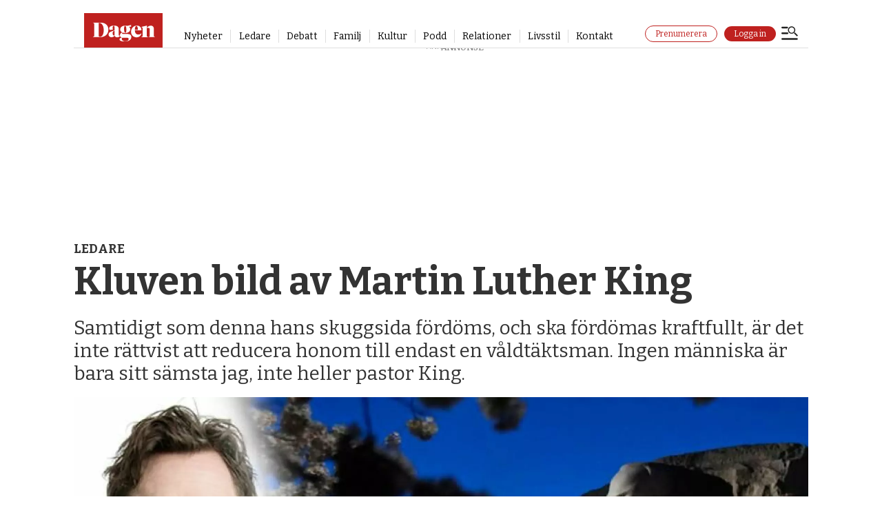

--- FILE ---
content_type: text/html;charset=UTF-8
request_url: https://buy.piano.io/checkout/template/cacheableShow.html?aid=i4oQQGUypu&templateId=OTI6FV96H5FX&offerId=fakeOfferId&experienceId=EXU8JGQLB1RO&iframeId=offer_98d33419074276da1af1-0&displayMode=inline&debug=true&pianoIdUrl=https%3A%2F%2Fid.tinypass.com%2Fid%2F&widget=template&url=https%3A%2F%2Fwww.dagen.se%2Fledare%2Fkluven-bild-av-martin-luther-king%2F4070836
body_size: 4851
content:
<!DOCTYPE html>
<!--[if lt IE 7]> <html class="no-js lt-ie9 lt-ie8 lt-ie7" xmlns:ng="http://angularjs.org"> <![endif]-->
<!--[if IE 7]> <html class="no-js lt-ie9 lt-ie8" xmlns:ng="http://angularjs.org"> <![endif]-->
<!--[if IE 8]> <html class="no-js lt-ie9" xmlns:ng="http://angularjs.org"> <![endif]-->
<!--[if gt IE 8]><!--> <html class="no-js"> <!--<![endif]-->
<head>
    <meta http-equiv="X-UA-Compatible" content="IE=edge,chrome=1">
    <!--[if lte IE 9]>
    <script type="text/javascript" src="/js/angular/angular-ui-ieshiv.min.js"></script>
    <script type="text/javascript" src="https://cdnjs.cloudflare.com/ajax/libs/json3/3.2.4/json3.min.js"></script>
    <![endif]-->

    <meta charset="utf-8">
    <title>content frame</title>
    <meta property="og:title" content="content frame"/>
    <meta name="viewport" content="width=device-width, initial-scale=1">

    

    <link href="/widget/dist/template/css/template.bundle.1.0.css" rel="stylesheet" type="text/css"  />


    <script>var TPTemplateType = "TEMPLATE";</script>

    

    <script type="text/javascript" src="//cdnjs.cloudflare.com/ajax/libs/jquery/1.12.4/jquery.min.js" ></script>
<script type="text/javascript" src="//cdnjs.cloudflare.com/ajax/libs/jquery-migrate/1.4.1/jquery-migrate.min.js" ></script>
<script type="text/javascript" src="//cdnjs.cloudflare.com/ajax/libs/angular.js/1.2.22/angular.min.js" ></script>
<script type="text/javascript" src="//cdnjs.cloudflare.com/ajax/libs/angular.js/1.2.22/angular-animate.min.js" ></script>
<script type="text/javascript" src="//cdnjs.cloudflare.com/ajax/libs/angular.js/1.2.22/angular-cookies.min.js" ></script>
<script type="text/javascript" src="//cdnjs.cloudflare.com/ajax/libs/angular.js/1.2.22/angular-sanitize.min.js" ></script>
<script type="text/javascript" src="//cdnjs.cloudflare.com/ajax/libs/angular-dynamic-locale/0.1.27/tmhDynamicLocale.min.js" ></script>
<script type="text/javascript" src="//cdnjs.cloudflare.com/ajax/libs/angular-ui-utils/0.1.1/angular-ui-utils.min.js" ></script>
<script type="text/javascript" src="//cdnjs.cloudflare.com/ajax/libs/angular-ui/0.4.0/angular-ui-ieshiv.js" ></script>
<script type="text/javascript" src="//cdnjs.cloudflare.com/ajax/libs/angular-ui-router/0.2.10/angular-ui-router.min.js" ></script>
<script id="translation-dynamic" type="text/javascript" src="/showtemplate/general/loadTranslationMap?aid=i4oQQGUypu&version=1768994197000&language=en_US" ></script>
<script id="translation-static" type="text/javascript" src="/ng/common/i18n/platform-translation-map_en_US.js?version=16.683.0" ></script>
<script type="text/javascript" src="/_sam/H4sIAAAAAAAA_z3IwQ6AIAgA0B9KmJ76m4bJHI6oBa7f7-bt7eEnrXNgEw8Mvh6lYBy-DHVaU95QpTqS9an0pgwFSkHJu63T-yTlgy1Nh-E_BjVxNVoAAAA?compressed=true&v=16.683.0" ></script>



</head>

<body id="ng-app">

<script>
    var TPConfig = {
        PATH: "https://buy.tinypass.com"
    };

    
var TPParam = {"app":{"name":"Dagen.se","image1":"/ml/cropped_i4oQQGUypu_1_qjxlol.png","aid":"i4oQQGUypu","useTinypassAccounts":false,"userProvider":"publisher_user_ref","businessUrl":"https://www.dagen.se","canInitCheckoutWithAnon":false},"LOGIN":"/checkout/user/loginShow","TRANSLATION_CONFIG":{"isStatic":false,"isEnabled":true,"templateContext":"default","version":"16.683.0","loadTranslationUrl":"/showtemplate/general/loadTranslationMap?aid=i4oQQGUypu&version=1768994197000","initialLocaleId":"en_US","systemDefaultLocale":"en_US","languages":[{"locale":"en_US","label":"English (United States)","localized":"English (United States)","isDefault":true,"isEnabled":true,"rtl":false}]},"params":{"experienceId":"EXU8JGQLB1RO","debug":"true","widget":"template","pianoIdUrl":"https://id.tinypass.com/id/","iframeId":"offer_98d33419074276da1af1-0","offerId":"fakeOfferId","templateId":"OTI6FV96H5FX","aid":"i4oQQGUypu","displayMode":"inline","url":"https://www.dagen.se/ledare/kluven-bild-av-martin-luther-king/4070836"},"TRACK_SHOW":"/checkout/template/trackShow"};
</script>

<div id="template-container">
    <div template ng-cloak>
        <div class="show-template-error-screen" ng-show="terminalError">
            <div class="error-screen">
                <div class="row">
                    <div class="error-notification-icon"></div>
                    <div class="content">
                        <div class="error-title">
                            <b>An error has occurred</b>
                        </div>

                        <div>
                            <span class="ng-hide text" ng-show="terminalError">
                                {{terminalError}}
                            </span>
                        </div>
                    </div>
                </div>
            </div>
        </div>
        <div ng-show="!terminalError">

            <config width=792></config>
<div>
    <img class="pn-template__logo" 
         src="http://annons.dagen.se/paywall/Dagen_platta_RGB_staende.svg" 
         width="40" 
         alt="Dagen">
<div class="pn-template">
  <div  class="pn-template__texts">
      <p class="pn-template__account_desktop">Redan prenumerant?
            <a class="pn-template__link pn-template__link--tertiary" 
                    href="https://api.dagen.se/paywall/login?siteAlias=dagense&contentUrl={{contentUrl}}"
                    ng-click="loginBtnClicked()"
                    external-event="login-button"
                    target="_parent"
                   	external-event-trackname="Paywall - Login Button Clicked"
     				external-event-category="Paywall"
     				external-event-label="Logga in">Logga in här.
            </a>
      </p>

    <h2 class="pn-template__title"></h2>
    <div class="pn-template__wrapper">
      
      <div class="pn-template__container">
        <ul class="pn-template__terms pn-terms pn-terms--mobile">
          <li class="pn-terms__term pn-terms__term--accent">
            <p class="pn-terms__name">Du behöver en prenumeration för att kunna läsa den här artikeln. <br><br><strong>För endast</strong></p>
            <div class="pn-terms__wrapper">
              <div class="pn-terms__text-wrapper">
                <b class="pn-terms__price">10 kr</b>
                <p class="pn-terms__note">kan du läsa alla artiklar på Dagen.se i en månad.</p>
              </div>
              <div class="pn-terms__buttons-wrapper">
              	<a class="pn-terms__button"
                        href="https://auth.dagen.se/purchase/10kr/dagen-sajt?returnUrl={{returnUrl}}&_ptid={{params.trackingId}}"
                   		target="_parent"
                   		ng-click="subscribeBtnClicked()"
                        external-event="cta-button-2"
                   		external-event-trackname="Paywall - subscribe"
     					external-event-category="Paywall"
     					external-event-label="Prenumera nu">Köp nu
                </a>
                <div class="paylogo_wrapper">
                <img src="https://annons.dagen.se/paywall/Klarna_Payment_Badge.svg" alt="Klarna Payment Badge" class="paylogo" />
                <img src="https://annons.dagen.se/paywall/payex-logo.svg" alt="payex horizontal logo" class="paylogo" />
                </div>
				</div>
            </div>
          </div>
          </li>
        </ul>
      
       
        
          <p class="pn-template__account">Redan prenumerant?
            <a class="pn-template__link pn-template__link--tertiary" 
                    href="https://api.dagen.se/paywall/login?siteAlias=dagense&contentUrl={{contentUrl}}"
                    ng-click="loginBtnClicked()"
                    target="_parent"
                    external-event="login-button"
                   	external-event-trackname="Paywall - Login Button Clicked"
     				external-event-category="Paywall"
     				external-event-label="Logga in">Logga in här.
            </a>
    	  </p>
		  <p class="pn-terms__billing">*Därefter löpande till ordinarie pris 109 kronor per månad. Ingen bindningstid, avsluta när du vill. Erbjudandet gäller för nya prenumeranter.</p>
         
        </div>
      </div>
    </div>
  </div>
 <div custom-script>
   window.addEventListener("DOMContentLoaded", (event) => {
    $scope = angular.element(document.body).scope();
  	const params = $scope?.params || {};

    // Send the initial paywall_shown event with full params
    window.parent.postMessage(
      {
        type: "paywall_shown",
        params,
      },
      "*"
    );

    $scope.loginBtnClicked = () => {
      window.parent.postMessage(
        {
          type: "paywall_login",
          params,
        },
        "*"
      );
    };

    $scope.subscribeBtnClicked = () => {
      window.parent.postMessage(
        {
          type: "paywall_subscribe",
          params,
        },
        "*"
      );
    };
  });
  
        window.addEventListener("message", function (e) {
        let deploymentId = '', scriptPath = '';
        try {
            if (e.data) {
                const dataObj = JSON.parse(e.data);
                if(dataObj.event === 'setupCustomVariables') {
                    if(dataObj.params) {
                        const paramsObj = JSON.parse(dataObj.params);
                        deploymentId = paramsObj.fusion_deployment_id;
                        scriptPath = paramsObj.piano_script_path;
                    }
                }
            }
        } catch (e) {
            console.log(e)
        }

        if (deploymentId) {
            const script = document.createElement("script");
            script.type = "text/javascript";
            script.src = scriptPath + "?d=" + deploymentId;

            document.getElementsByTagName("body")[0].appendChild(script);
        }
    }, false);
   
   
window.addEventListener('DOMContentLoaded', async () => {
  const content = new URL($scope.params.url);
  content.searchParams.set('signedInSuccess', 'true');

  const loginRedirectUrl = new URL('https://api.dagen.se/paywall/login?siteAlias=dagense');
  loginRedirectUrl.searchParams.delete('contentUrl');
  loginRedirectUrl.searchParams.set('contentUrl', content.href);

  $scope.contentUrl = encodeURIComponent(content.href);
  $scope.returnUrl = encodeURIComponent(loginRedirectUrl.href);
  });
</div>

        </div>
    </div>

</div>

<style type="text/css" tp-style="template-custom-style">
    @import url('https://fonts.googleapis.com/css?family=Merriweather:300,regular,500,600,700,800,900,300italic,italic,500italic,600italic,700italic,800italic,900italic|Raleway:100,200,300,regular,500,600,700,800,900,100italic,200italic,300italic,italic,500italic,600italic,700italic,800italic,900italic|Lato:100,100italic,300,300italic,regular,italic,700,700italic,900,900italic');

html,
body {
  margin: 0;
  padding: 0;
  background: transparent;
}

h1,
h2,
h3 {
  margin: 0;
}

img,
svg {
  display: block;
  max-width: 100%;
}

ul {
  margin: 0;
  padding: 0;
  list-style: none;
}

p {
  margin: 0;
  font: inherit;
}

b {
  display: block;
  font: inherit;
}

a[href^="tel"] {
  color: inherit;
}

button {
  margin: 0;
  padding: 0;
  font: inherit;
  color: inherit;
  text-decoration: none;
  background-color: #740000;
  box-shadow: none;
  text-shadow: none;
  border: 0;
}

* {
  -webkit-text-size-adjust: none;
  box-sizing: border-box;
}

.pn-template {
  padding: 24px 20px 30px 20px;
  background-color: #f8f0ea;
  box-shadow: 0 15px 40px rgba(10, 14, 18, 0.1);
  font-family: 'Lato', Arial, sans-serif;
  font-style: normal;
  color: #233d4d;
  border-radius: 2px;
}

.pn-template__wrapper {
  max-width: 100%;
  width: 100%;
  display: block;
  flex-direction: row;
  align-items: center;
}

.pn-template__logo {
  margin-top: 12px; /* Lägger till en marginal på 12px från toppen */
  margin-left: 0; /* Säkerställer att det inte finns någon vänster marginal */
  float: left; /* Gör att logotypen flyter till vänster och tillåter andra element att flöda runt den */
  max-width: 114px;
  object-fit: contain;
  z-index: 10;
  position: absolute;
}

@media (min-width: 700px) {
  .pn-template__logo {
    max-width: 135px;
  }
}

.pn-template__title {
  font-family: 'Merriweather', Georgia, serif;
  font-style: normal;
  font-weight: 700;
  font-size: 26px;
  line-height: 136%;
  color: #740000;
  text-align: center;
  margin: 0px 46px 0px;
}

@media (min-width: 700px) {
  .pn-template__title {
    font-size: 45px;
    line-height: 125%;
    text-align: center;
    max-width: 80%;
    margin: auto;
  }
}

/* terms */

.pn-terms {
  display: flex;
  flex-direction: column;
  align-items: center;
  width: 100%;
}

.pn-terms__term {
  margin-left: auto;
  margin-right: auto;
  position: relative;
  width: 285px;
  padding: 20px;
  background-color: #fbfbfb;
  border-radius: 10px;
}

@media (min-width: 700px) {
  .pn-terms__term {
    margin: 0;
    padding: 25px;
    border-radius: 15px;
    width: 600px;
      }
}

.pn-terms__term--accent {
  position: relative;
}

.pn-terms__name {
  font-family: 'Lato', Georgia, serif;
  font-weight: 400;
  font-size: 15px;
  line-height: 132.5%;
  color: #000000;
  text-align: center;
}

@media (min-width: 700px) {
  .pn-terms__name {
    margin: 0 0 10px;
  }
}

.pn-terms__wrapper {
  display: flex;
  justify-content: space-between;
  align-items: center;
  flex-direction: column;
}

.pn-terms__text-wrapper {
  text-align: center;
  margin: 0 0 0 0;
}

@media (min-width: 700px) {
  .pn-terms__text-wrapper {
    margin: 0;
    display: flex;
    flex-direction: column;
    align-items: center;
    width: 100%;
    text-align: center;
  }
}

.pn-terms__buttons-wrapper {
  margin: 10px 0 0;
  max-width: 126px;
  width: 100%;
}

@media (min-width: 700px) {
  .pn-terms__buttons-wrapper {
    width: 50%;
    max-width: 100%;
    margin: auto 0 0;
  }
}

.pn-terms__price {
  margin: -5px 0 5px;
  font-family: 'Lato', Georgia, serif;
  font-style: bold;
  font-weight: 700;
  font-size: 60px;
  line-height: 125%;
  display: block;
  color: #9d0b0b;
}

@media (min-width: 700px) {
  .pn-terms__price {
    margin: -15px 0 10px;
    line-height: 100%;
    font-size: 80px;
  }
}

.pn-option-2 {
  margin: 10px 0 0;
  font-family: 'Lato', Arial, sans-serif;
  font-style: semibold;
  font-weight: 500;
  font-size: 16px;
  line-height: 125%;
  display: flex;
  color: #000000;
}

.pn-terms__price_2 {
  margin: 5px 0 0;
  font-family: 'Merriweather', Georgia, serif;
  font-style: bold;
  font-weight: 700;
  font-size: 25px;
  line-height: 125%;
  display: flex;
  color: #000000;
}

@media (min-width: 700px) {
  .pn-terms__price_2 {
    margin: 0;
    font-size: 30px;
  }
}

.pn-terms__note {
  font-family: 'Lato', Georgia, serif;
  font-weight: 400;
  font-size: 14px;
  line-height: 132.5%;
  margin: 0 0 5px;
  color: #000000;
}

@media (min-width: 700px) {
  .pn-terms__note {
    margin: 0 0 20px;
    font-size: 14px;
    line-height: 138%;
    text-align: center;
  }
}

.pn-terms__button {
  display: block;
  width: 100%;
  min-height: 40px;
  padding: 12px;
  font-family: 'Raleway', Georgia, serif;
  font-weight: 700;
  font-size: 16px;
  line-height: 100%;
  letter-spacing: 0.05em;
  color: #f8f0ea;
  background-color: #233d4d;
  border: 1px solid #233d4d;
  border-radius: 20px;
  text-decoration: none;
  text-align: center;
  cursor: pointer;
}

@media (min-width: 380px) {
  .pn-terms__button {
    font-size: 16px;
  }
}

@media (min-width: 700px) {
  .pn-terms__button {
    max-width: 100%;
  }
}

.pn-terms__term--accent .pn-terms__button {
  background-color: #740000;
  border: 1px solid #740000;
  color: #f8f0ea;
}

@media (min-width: 700px) {
  .pn-terms__term--accent .pn-terms__button {
    margin: 0 0 10px 0;
  }
}

.pn-terms__button:hover,
.pn-terms__cta-btn:focus {
  opacity: 0.8;
  cursor: pointer;
}

.pn-terms__button:active,
.pn-terms__button:focus {
  opacity: 0.6;
  cursor: pointer;
}

.pn-terms__billing {
  margin: 10px 20px 0;
  font-family: 'Lato', Georgia, serif;
  font-weight: 300;
  font-size: 12px;
  line-height: 132.5%;
  text-align: center;
  color: #000000;
}

@media (min-width: 700px) {
  .pn-terms__billing {
    font-size: 14px;
    margin: 10px 20px 0;
  }
}

.pn-template__container {
  margin: 15px 0 0;
  display: flex;
  justify-content: space-between;
  align-items: center;     
  flex-direction: column;
}

.pn-template__item {
  position: relative;
  margin: 0 0 10px;
  padding: 0 0 0 20px;
  font-family: 'Lato', Arial, sans-serif;
  font-weight: 400;
  font-size: 14px;
  line-height: 138%;
  color: #233d4d;
  background: url("data:image/svg+xml,%3Csvg xmlns='http://www.w3.org/2000/svg' width='14' height='11' fill='none'%3E%3Cpath stroke='%23BF211F' stroke-width='2' d='m.875 5.75 3.75 3.75 8-8'/%3E%3C/svg%3E") no-repeat left 2px;
}

.pn-template__footer {
  margin: 15px 10px 0;
  display: flex;
  justify-content: space-between;
  align-items: center;
}


.pn-template__account {
  margin: 15px 0 0;
  display: flex;
  align-items: center;
  justify-content: center;
  text-align: center;
  font-family: 'Lato', Arial, sans-serif;
  font-weight: 300;
  font-size: 14px;
  line-height: 132.5%;
  color: #000000;
}

@media (min-width: 699px) {
  .pn-template__account { 
    display: none;
    margin: 30px 0 0;
    justify-content: flex-start;
  }
}

.pn-template__account_2 {
  margin: 15px 0 0;
  display: flex;
  align-items: center;
  justify-content: center;
  text-align: center;
  font-family: 'Lato', Arial, sans-serif;
  font-weight: 300;
  font-size: 14px;
  line-height: 132.5%;
  color: #000000;
}

.pn-template__links {
  width: 100%;
}

.pn-template__link {
  width: 100%;
  padding: 15px;
  font-family: 'Raleway', Arial, sans-serif;
  font-weight: 700;
  font-size: 16px;
  line-height: 100%;
  text-align: center;
  letter-spacing: 0.05em;
  color: #f8f0ea;
  text-decoration: none;
  border: 1px solid #f3f3f3;
  border-radius: 20px;
  background-color: #740000;
}

.pn-template__link--secondary {
  max-width: 220px;
  margin: 0 auto;
  display: block;
}

@media (min-width: 700px) {
  .pn-template__link--secondary {
    margin: 0;
  }
}

a.pn-template__link--tertiary {
  margin: 0 0 0 4px;
  border: none;
  padding: 0;
  font-family: 'Lato', Arial, sans-serif;
  font-weight: 400;
  font-size: 14px;
  letter-spacing: inherit;
  text-decoration: none;
  color: #000000;
  background-color: transparent;
  width: auto;
}

a.pn-template__link:hover,
a.pn-template__link:focus {
  opacity: 0.8;
  cursor: pointer;
  color: #f3f3f3;
}

a.pn-template__link--tertiary:hover,
a.pn-template__link--tertiary:focus {
  opacity: 0.8;
  cursor: pointer;
  color: #888888;
}

a.pn-template__link:active {
  cursor: pointer;
  opacity: 0.6;
  color: #f3f3f3;
}

.pn-template__account_desktop {
  margin: 15px 0 20px;
  display: flex;
  align-items: center;
  justify-content: center;
  text-align: center;
  font-family: 'Lato', Arial, sans-serif;
  font-weight: 300;
  font-size: 14px;
  line-height: 132.5%;
  color: #000000;
}

@media (max-width: 700px) {
  .pn-template__account_desktop {
    display: none;
  }
}

.paylogo_wrapper {
    width: 100%;
    display: flex;
    max-width: 100%;
    margin: 15px 0 0;
    align-items: center;
  	justify-content: center;
     }

.paylogo {
  max-width: 40px;
  margin: 0 0 0 10px
}

.paylogo_wrapper_2 {
    width: 40%;
    display: flex;
    max-width: 100%;
    margin: 5px 0 0;
    align-items: center;
  	justify-content: center;
  	padding: 10px;
 	background-color: #fbfbfb;
  border: 1px solid #fbfbfb;
  border-radius: 2px;
     }

@media (min-width: 500px) {
.paylogo_wrapper_2 {
    width: 25%;
     }
}

@media (min-width: 700px) {
.paylogo_wrapper_2 {
    width: 15%;
     }
}

.paylogo_2 {
  max-width: 60px;
  margin: 0 0 0 10px
}

</style>





</body>



</html>


--- FILE ---
content_type: image/svg+xml
request_url: https://annons.dagen.se/paywall/Klarna_Payment_Badge.svg
body_size: 1697
content:
<?xml version="1.0" encoding="UTF-8"?>
<svg width="800" height="444.75" version="1.1" xmlns="http://www.w3.org/2000/svg">
 <title>Klarna Payment Badge</title>
 <g transform="matrix(17.769 0 0 17.769 .23581 .30022)" fill-rule="evenodd">
  <rect x="5.6843e-14" width="45" height="25" rx="4.321" fill="#ffb3c7"/>
  <g fill="#0a0b09">
   <path d="m40.787 14.674c-.58875 0-1.066.48158-1.066 1.0757 0 .594.47725 1.0757 1.066 1.0757.58874 0 1.0661-.48167 1.0661-1.0757 0-.59416-.47734-1.0757-1.0661-1.0757zm-3.5073-.83166c0-.81338-.68897-1.4726-1.5389-1.4726s-1.539.65925-1.539 1.4726c0 .81339.68898 1.4728 1.539 1.4728s1.5389-.65941 1.5389-1.4728zm.0057-2.8622h1.6984v5.7242h-1.6984v-.36584c-.47982.3302-1.059.52431-1.6837.52431-1.6531 0-2.9933-1.3523-2.9933-3.0205s1.3402-3.0204 2.9933-3.0204c.6247 0 1.2039.1941 1.6837.5244v-.36619zm-13.592.74562v-.74554h-1.7389v5.7241h1.7428v-2.6725c0-.90167.96849-1.3863 1.6405-1.3863.0069 0 .01331.000667.02019.000752v-1.6656c-.68973 0-1.3241.298-1.6646.7452zm-4.3316 2.1166c0-.81338-.68905-1.4726-1.539-1.4726-.84991 0-1.539.65925-1.539 1.4726 0 .81339.68905 1.4728 1.539 1.4728.84998 0 1.539-.65941 1.539-1.4728zm.0056-2.8622h1.6985v5.7242h-1.6985v-.36584c-.47982.3302-1.059.52431-1.6836.52431-1.6532 0-2.9934-1.3523-2.9934-3.0205s1.3402-3.0204 2.9934-3.0204c.62464 0 1.2038.1941 1.6836.5244v-.36619zm10.223-.15396c-.67846 0-1.3206.21255-1.7499.79895v-.64465h-1.6911v5.7239h1.7119v-3.0081c0-.87046.57847-1.2967 1.275-1.2967.74646 0 1.1756.44996 1.1756 1.2849v3.0199h1.6964v-3.6401c0-1.3321-1.0496-2.238-2.4179-2.238zm-17.374 5.8782h1.7777v-8.2751h-1.7777zm-7.8091.0023h1.8824v-8.2789h-1.8824zm6.584-8.2789c0 1.7923-.69219 3.4596-1.9256 4.6989l2.602 3.5803h-2.325l-2.8278-3.891.72981-.55152c1.2103-.91484 1.9045-2.3132 1.9045-3.8367h1.8421z"/>
  </g>
 </g>
</svg>

--- FILE ---
content_type: text/javascript;charset=utf-8
request_url: https://api.cxense.com/public/widget/data?json=%7B%22context%22%3A%7B%22referrer%22%3A%22%22%2C%22neighborRemovalKeys%22%3A%5B%22id%22%5D%2C%22neighbors%22%3A%5B%5D%2C%22categories%22%3A%7B%22testgroup%22%3A%2232%22%7D%2C%22parameters%22%3A%5B%7B%22key%22%3A%22userState%22%2C%22value%22%3A%22anon%22%7D%2C%7B%22key%22%3A%22testgroup%22%2C%22value%22%3A%2232%22%7D%5D%2C%22autoRefresh%22%3Afalse%2C%22url%22%3A%22https%3A%2F%2Fwww.dagen.se%2Fledare%2Fkluven-bild-av-martin-luther-king%2F4070836%22%2C%22browserTimezone%22%3A%220%22%7D%2C%22widgetId%22%3A%22bcd3b6169574854692c0763be70755f5e5853ef5%22%2C%22user%22%3A%7B%22ids%22%3A%7B%22usi%22%3A%22ml0rhaefvjmc4jwd%22%7D%7D%2C%22prnd%22%3A%22ml0rhaefd69xcad1%22%7D&media=javascript&sid=1144072016511259717&widgetId=bcd3b6169574854692c0763be70755f5e5853ef5&experienceId=EXYCIDTZ52LR&experienceActionId=showRecommendationsMHO5DHVJBZAIF1K&trackingId=%7Bkpdx%7DAAAAqOQj2xPybAoKaTRvUVFHVXlwdRIQbWwwcmhhZWZkNjl4Y2FkMRoMRVhZQ0lEVFo1MkxSIiUxODA1YWJvMGVvLTAwMDAzNzBlZ29kZXE1cjRwc3FvbG4wbjY0KiJzaG93UmVjb21tZW5kYXRpb25zTUhPNURIVkpCWkFJRjFLUhJ2LW0A8BhmYTloMmNhc3l4WgwzLjE0NS42Ni4yMzBiA2RtY2jTvPfLBnAJeBg&resizeToContentSize=true&useSecureUrls=true&usi=ml0rhaefvjmc4jwd&rnd=807041524&prnd=ml0rhaefd69xcad1&tzo=0&experienceId=EXYCIDTZ52LR&callback=cXJsonpCB1
body_size: 4179
content:
/**/
cXJsonpCB1({"httpStatus":200,"response":{"items":[{"dominantimage":"https://image.dagen.se/10166219.jpg?imageId=10166219&x=0&y=0&cropw=98.66&croph=100&panox=0&panoy=0&panow=98.66&panoh=100&width=1200&height=675","dominantthumbnail":"https://content-thumbnail.cxpublic.com/content/dominantthumbnail/623b6e9b104370097703e1dcf81495f04cd323ae.jpg?69779498","description":"Kyrkan säger sig vara till för alla. Men är den det även för dem som inte delar den progressiva världsbild som blivit norm i vissa kristna sammanhang? skriver Carl Eos.","campaign":"undefined","testId":"3","id":"623b6e9b104370097703e1dcf81495f04cd323ae","placement":"6","collection":"Bas innehåll - premium","title":"Måste männen starta en egen kyrka?","click_url":"https://api.cxense.com/public/widget/click/[base64]","url":"https://www.dagen.se/debatt/maste-maennen-starta-en-egen-kyrka/10161544"},{"dominantimage":"https://image.dagen.se/10165383.jpg?imageId=10165383&x=0&y=4.97&cropw=96&croph=87.18&panox=0&panoy=4.97&panow=96&panoh=87.18&width=1200&height=675","dominantthumbnail":"https://content-thumbnail.cxpublic.com/content/dominantthumbnail/103aefd686c1de069253bcbc11baedd1a011742a.jpg?697c6f56","description":"Pappan och tidigare pingstpastorn Görgen Hellman om tiden då dottern Maja frihetsberövades för inblandning i det omskrivna mordet på Tove, 21","campaign":"undefined","testId":"3","id":"103aefd686c1de069253bcbc11baedd1a011742a","placement":"6","collection":"Bas innehåll - premium","title":"Hans dotter åtalades för Tovemordet – då upplevde Görgen hur Gud tystnade","click_url":"https://api.cxense.com/public/widget/click/[base64]","url":"https://www.dagen.se/livsstil/hans-dotter-atalades-foer-tovemordet-da-upplevde-goergen-hur-gud-tystnade/10156671"},{"dominantimage":"https://image.dagen.se/10161199.jpg?imageId=10161199&x=0&y=16.94&cropw=100&croph=71.67&panox=0&panoy=16.94&panow=100&panoh=71.67&width=1200&height=675","dominantthumbnail":"https://content-thumbnail.cxpublic.com/content/dominantthumbnail/3baabd7388658bf275d5e9228edcc959210e9588.jpg?697749fa","description":"Erik Helmerson: Det finns faror i ett samtalsklimat som uppmanar folk att ge upp.","campaign":"1","testId":"3","id":"3baabd7388658bf275d5e9228edcc959210e9588","collection":"Bas innehåll - gratis","placement":"6","title":"Alla varningslampor blinkade för vårt äktenskap – men vi har hållit ut","click_url":"https://api.cxense.com/public/widget/click/[base64]","url":"https://www.dagen.se/ledare/alla-varningslampor-blinkade-foer-vart-aektenskap-men-vi-har-hallit-ut/10161142"}],"template":"<div data-cx_nr74 tmp:class=\"cx-flex-module\">\n  <!--%\n  var items = data.response.items;\n  for (var i = 0; i < items.length; i++) {\n    var item = items[i];\n    var itemImage = item.dominantthumbnail || '';\n  %-->\n\n    <!--% if (itemImage) { %-->\n  <a tmp:id=\"{{cX.CCE.clickTracker(item)}}\" tmp:class=\"cx-item\" tmp:href=\"{{item.url}}\" tmp:target=\"_top\" tmp:title=\"{{item.title}}\">\n    <img tmp:srcset=\"{{itemImage}} 300w, {{item.dominantimage}} 960w\" tmp:sizes=\"(max-width: 600px) 300px, 960px\" tmp:src=\"{{itemImage}}\" tmp:alt=\"\">\n    <h3>{{item.title}}</h3>\n  </a>\n    <!--% } else {%-->\n  <a tmp:id=\"{{cX.CCE.clickTracker(item)}}\" tmp:class=\"cx-item text-only\" tmp:href=\"{{item.url}}\" tmp:target=\"_top\" tmp:title=\"{{item.title}}\">\n    <h3>{{item.title}}</h3>\n      <!--% if (item.description) { %-->\n    <span>{{item.description}}</span>\n      <!--% } %-->\n  </a>\n    <!--% } %-->\n  <!--% } %-->\n</div>\n","style":".cx-flex-module[data-cx_nr74] {\n    --cx-columns: 3;\n    --cx-item-gap: 4px;\n    --cx-image-height: 220px;\n    --cx-background-color: #FFF;\n    --cx-text-color: #555;\n    --cx-text-hover-color: #000;\n    --cx-font-size: 1.3rem;\n    --cx-font-family: Bitter, serif;\n    --cx-item-width: calc(100% / var(--cx-columns));\n    display: flex;\n    flex-wrap: wrap;\n    justify-content: space-evenly;\n    background: var(--cx-background-color);\n    padding: var(--cx-item-gap);\n}\n\n.cx-flex-module[data-cx_nr74] .cx-item {\n    width: calc(var(--cx-item-width) - var(--cx-columns) * var(--cx-item-gap));\n    margin: var(--cx-item-gap) var(--cx-item-gap) calc(2 * var(--cx-item-gap)) var(--cx-item-gap);\n    flex-grow: 1;\n    display: block;\n    text-decoration: none;\n}\n\n.cx-flex-module[data-cx_nr74] .cx-item.text-only {\n    background: #FAFAFA;\n    padding: 15px;\n    box-sizing: border-box;\n}\n\n.cx-flex-module[data-cx_nr74] img {\n    width: 100%;\n    object-fit: cover;\n    background: #EFEFEF;\n}\n\n.cx-flex-module[data-cx_nr74] .cx-item h3 {\n    font-family: var(--cx-font-family);\n    font-size: var(--cx-font-size);\n    font-weight: bold;\n    color: var(--cx-text-color);\n    line-height: 1.3;\n    padding: 5px 0 0 0;\n    margin: 0;\n}\n\n.cx-flex-module[data-cx_nr74] .cx-item.text-only span {\n    font-family: var(--cx-font-family);\n    font-size: 90%;\n    color: var(--cx-text-color);\n    filter: opacity(0.5);\n    margin: 5px 0;\n    line-height: 1.3;\n}\n\n.cx-flex-module[data-cx_nr74] .cx-item:hover {\n    opacity: 0.95;\n}\n\n.cx-flex-module[data-cx_nr74] .cx-item:hover h3 {\n    color: var(--cx-text-hover-color);\n}\n\n@media screen and (max-width: 600px) {\n    .cx-flex-module[data-cx_nr74] .cx-item {\n        width: calc(100% - 4 * var(--cx-item-gap));\n        height: unset;\n        margin: var(--cx-item-gap) calc(2 * var(--cx-item-gap));\n    }\n\n    .cx-flex-module[data-cx_nr74] .cx-item h3 {\n        font-size: 5vw;\n    }\n\n    .cx-flex-module[data-cx_nr74] img {\n        height: unset;\n    }\n}\n\n/* IE10+ */\n@media screen\\0 {\n    .cx-flex-module[data-cx_nr74] {\n        background: #FFF;\n        padding: 4px;\n    }\n\n    .cx-flex-module[data-cx_nr74] .cx-item {\n        width: calc(33% - 12px);\n        margin: 4px;\n    }\n\n    .cx-flex-module[data-cx_nr74] img {\n        min-height: auto;\n    }\n\n    .cx-flex-module[data-cx_nr74] .cx-item h3 {\n        font-family: Bitter, serif;\n        font-size: 14px;\n        color: #555;\n        margin: 5px 0;\n    }\n\n    .cx-flex-module[data-cx_nr74] .cx-item:hover h3 {\n        color: #000;\n    }\n\n    .cx-flex-module[data-cx_nr74] .cx-item.text-only span {\n        font-family: Bitter, serif;\n\n        color: #AAA;\n    }\n}\n","prnd":"ml0rhaefd69xcad1"}})

--- FILE ---
content_type: text/javascript;charset=utf-8
request_url: https://id.cxense.com/public/user/id?json=%7B%22identities%22%3A%5B%7B%22type%22%3A%22ckp%22%2C%22id%22%3A%22ml0rhaefvjmc4jwd%22%7D%2C%7B%22type%22%3A%22lst%22%2C%22id%22%3A%2216we5kndo1cld1a8nybmnsm46r%22%7D%2C%7B%22type%22%3A%22cst%22%2C%22id%22%3A%2216we5kndo1cld1a8nybmnsm46r%22%7D%5D%7D&callback=cXJsonpCB2
body_size: 208
content:
/**/
cXJsonpCB2({"httpStatus":200,"response":{"userId":"cx:2lzjlk74cbnbd32rdbdgrh164d:3b8insj0j7haf","newUser":false}})

--- FILE ---
content_type: application/javascript
request_url: https://buy.piano.io/api/v3/conversion/logAutoMicroConversion?tracking_id=%7Bkpdx%7DAAAAqOQj2xPybAoKaTRvUVFHVXlwdRIQbWwwcmhhZWZkNjl4Y2FkMRoMRVhZQ0lEVFo1MkxSIiUxODA1YWJvMGVvLTAwMDAzNzBlZ29kZXE1cjRwc3FvbG4wbjY0KiJzaG93UmVjb21tZW5kYXRpb25zTUhPNURIVkpCWkFJRjFLUhJ2LW0A8BhmYTloMmNhc3l4WgwzLjE0NS42Ni4yMzBiA2RtY2jTvPfLBnAJeBg&event_type=EXTERNAL_EVENT&event_group_id=init&custom_params=%7B%22source%22%3A%22CX%22%7D&cookie_consents=%7B%22AM%22%3A%7B%22mode%22%3A%22opt-in%22%2C%22products%22%3A%5B%22PA%22%5D%7D%2C%22AD%22%3A%7B%22mode%22%3A%22opt-in%22%2C%22products%22%3A%5B%22DMP%22%2C%22SOCIAL_FLOW%22%5D%7D%2C%22CP%22%3A%7B%22mode%22%3A%22opt-in%22%2C%22products%22%3A%5B%22COMPOSER%22%5D%7D%2C%22PR%22%3A%7B%22mode%22%3A%22opt-in%22%2C%22products%22%3A%5B%22ID%22%2C%22VX%22%2C%22ESP%22%5D%7D%2C%22DL%22%3A%7B%22mode%22%3A%22opt-in%22%2C%22products%22%3A%5B%22DL%22%5D%7D%7D&previous_user_segments=%7B%22COMPOSER1X%22%3A%7B%22segments%22%3A%5B%22LTs%3Ae668f91b443989437dcdb1366d92e7e11a2626e2%3Ano_score%22%5D%7D%7D&user_state=anon&browser_id=ml0rhaefvjmc4jwd&page_title=Kluven%20bild%20av%20m%C3%A4nniskor%C3%A4ttsk%C3%A4mpen&url=https%3A%2F%2Fwww.dagen.se%2Fledare%2Fkluven-bild-av-martin-luther-king%2F4070836&page_view_id=ml0rhaefd69xcad1&content_author=Joakim%20Hagerius%2CJoakim%20Hagerius&content_created=1559118600000&tags=ledare%2Cutrikes%2Cmartin%20luther%20king%2Cmartin%20luther%2Cpremium&content_type=article&callback=jsonp4394
body_size: -271
content:
jsonp4394({
  "code" : 0,
  "ts" : 1769770198
});

--- FILE ---
content_type: text/javascript;charset=utf-8
request_url: https://p1cluster.cxense.com/p1.js
body_size: 101
content:
cX.library.onP1('16we5kndo1cld1a8nybmnsm46r');
